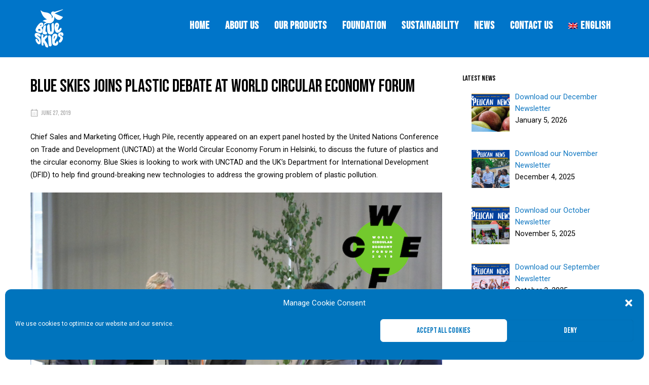

--- FILE ---
content_type: text/html; charset=UTF-8
request_url: https://blueskies.com/global/blue-skies-joins-plastic-debate-at-world-circular-economy-forum/
body_size: 17493
content:
<!DOCTYPE html>
<html  xmlns="http://www.w3.org/1999/xhtml" prefix="" lang="en-US">
<head>
<meta charset="UTF-8">
<link rel="profile" href="http://gmpg.org/xfn/11">
<link rel="pingback" href="https://blueskies.com/global/xmlrpc.php">


<!-- BEGIN Metadata added by the Add-Meta-Tags WordPress plugin -->
<meta name="description" content="Chief Sales and Marketing Officer, Hugh Pile, recently appeared on an expert panel hosted by the United Nations Conference on Trade and Development (UNCTAD) at the World Circular Economy Forum in Helsinki, to discuss the future of plastics and the circular economy." />
<meta name="keywords" content="environment, general news, sustainability" />
<!-- END Metadata added by the Add-Meta-Tags WordPress plugin -->

<meta name="viewport" content="width=device-width, initial-scale=1"><title>Blue Skies joins plastic debate at World Circular Economy Forum &#8211; Blue Skies Global</title>
<meta name='robots' content='max-image-preview:large' />
<link rel="alternate" hreflang="en" href="https://blueskies.com/global/blue-skies-joins-plastic-debate-at-world-circular-economy-forum/" />
<link rel="alternate" hreflang="x-default" href="https://blueskies.com/global/blue-skies-joins-plastic-debate-at-world-circular-economy-forum/" />

<!-- Google Tag Manager for WordPress by gtm4wp.com -->
<script data-cfasync="false" data-pagespeed-no-defer>
	var gtm4wp_datalayer_name = "dataLayer";
	var dataLayer = dataLayer || [];
</script>
<!-- End Google Tag Manager for WordPress by gtm4wp.com --><link rel='dns-prefetch' href='//static.addtoany.com' />
<link rel='dns-prefetch' href='//fonts.googleapis.com' />
<link rel="alternate" type="application/rss+xml" title="Blue Skies Global &raquo; Feed" href="https://blueskies.com/global/feed/" />
<link rel="alternate" type="application/rss+xml" title="Blue Skies Global &raquo; Comments Feed" href="https://blueskies.com/global/comments/feed/" />
<script type="text/javascript">
/* <![CDATA[ */
window._wpemojiSettings = {"baseUrl":"https:\/\/s.w.org\/images\/core\/emoji\/14.0.0\/72x72\/","ext":".png","svgUrl":"https:\/\/s.w.org\/images\/core\/emoji\/14.0.0\/svg\/","svgExt":".svg","source":{"concatemoji":"https:\/\/blueskies.com\/global\/wp-includes\/js\/wp-emoji-release.min.js?ver=6.4.7"}};
/*! This file is auto-generated */
!function(i,n){var o,s,e;function c(e){try{var t={supportTests:e,timestamp:(new Date).valueOf()};sessionStorage.setItem(o,JSON.stringify(t))}catch(e){}}function p(e,t,n){e.clearRect(0,0,e.canvas.width,e.canvas.height),e.fillText(t,0,0);var t=new Uint32Array(e.getImageData(0,0,e.canvas.width,e.canvas.height).data),r=(e.clearRect(0,0,e.canvas.width,e.canvas.height),e.fillText(n,0,0),new Uint32Array(e.getImageData(0,0,e.canvas.width,e.canvas.height).data));return t.every(function(e,t){return e===r[t]})}function u(e,t,n){switch(t){case"flag":return n(e,"\ud83c\udff3\ufe0f\u200d\u26a7\ufe0f","\ud83c\udff3\ufe0f\u200b\u26a7\ufe0f")?!1:!n(e,"\ud83c\uddfa\ud83c\uddf3","\ud83c\uddfa\u200b\ud83c\uddf3")&&!n(e,"\ud83c\udff4\udb40\udc67\udb40\udc62\udb40\udc65\udb40\udc6e\udb40\udc67\udb40\udc7f","\ud83c\udff4\u200b\udb40\udc67\u200b\udb40\udc62\u200b\udb40\udc65\u200b\udb40\udc6e\u200b\udb40\udc67\u200b\udb40\udc7f");case"emoji":return!n(e,"\ud83e\udef1\ud83c\udffb\u200d\ud83e\udef2\ud83c\udfff","\ud83e\udef1\ud83c\udffb\u200b\ud83e\udef2\ud83c\udfff")}return!1}function f(e,t,n){var r="undefined"!=typeof WorkerGlobalScope&&self instanceof WorkerGlobalScope?new OffscreenCanvas(300,150):i.createElement("canvas"),a=r.getContext("2d",{willReadFrequently:!0}),o=(a.textBaseline="top",a.font="600 32px Arial",{});return e.forEach(function(e){o[e]=t(a,e,n)}),o}function t(e){var t=i.createElement("script");t.src=e,t.defer=!0,i.head.appendChild(t)}"undefined"!=typeof Promise&&(o="wpEmojiSettingsSupports",s=["flag","emoji"],n.supports={everything:!0,everythingExceptFlag:!0},e=new Promise(function(e){i.addEventListener("DOMContentLoaded",e,{once:!0})}),new Promise(function(t){var n=function(){try{var e=JSON.parse(sessionStorage.getItem(o));if("object"==typeof e&&"number"==typeof e.timestamp&&(new Date).valueOf()<e.timestamp+604800&&"object"==typeof e.supportTests)return e.supportTests}catch(e){}return null}();if(!n){if("undefined"!=typeof Worker&&"undefined"!=typeof OffscreenCanvas&&"undefined"!=typeof URL&&URL.createObjectURL&&"undefined"!=typeof Blob)try{var e="postMessage("+f.toString()+"("+[JSON.stringify(s),u.toString(),p.toString()].join(",")+"));",r=new Blob([e],{type:"text/javascript"}),a=new Worker(URL.createObjectURL(r),{name:"wpTestEmojiSupports"});return void(a.onmessage=function(e){c(n=e.data),a.terminate(),t(n)})}catch(e){}c(n=f(s,u,p))}t(n)}).then(function(e){for(var t in e)n.supports[t]=e[t],n.supports.everything=n.supports.everything&&n.supports[t],"flag"!==t&&(n.supports.everythingExceptFlag=n.supports.everythingExceptFlag&&n.supports[t]);n.supports.everythingExceptFlag=n.supports.everythingExceptFlag&&!n.supports.flag,n.DOMReady=!1,n.readyCallback=function(){n.DOMReady=!0}}).then(function(){return e}).then(function(){var e;n.supports.everything||(n.readyCallback(),(e=n.source||{}).concatemoji?t(e.concatemoji):e.wpemoji&&e.twemoji&&(t(e.twemoji),t(e.wpemoji)))}))}((window,document),window._wpemojiSettings);
/* ]]> */
</script>
<link rel='stylesheet' id='pt-cv-public-style-css' href='https://blueskies.com/global/wp-content/plugins/content-views-query-and-display-post-page/public/assets/css/cv.css?ver=4.0' type='text/css' media='all' />
<link rel='stylesheet' id='pt-cv-public-pro-style-css' href='https://blueskies.com/global/wp-content/plugins/pt-content-views-pro/public/assets/css/cvpro.min.css?ver=5.7.1' type='text/css' media='all' />
<link rel='stylesheet' id='dashicons-css' href='https://blueskies.com/global/wp-includes/css/dashicons.min.css?ver=6.4.7' type='text/css' media='all' />
<link rel='stylesheet' id='elusive-css' href='https://blueskies.com/global/wp-content/plugins/menu-icons/vendor/codeinwp/icon-picker/css/types/elusive.min.css?ver=2.0' type='text/css' media='all' />
<link rel='stylesheet' id='genericons-css' href='https://blueskies.com/global/wp-content/plugins/menu-icons/vendor/codeinwp/icon-picker/css/types/genericons.min.css?ver=3.4' type='text/css' media='all' />
<link rel='stylesheet' id='menu-icons-extra-css' href='https://blueskies.com/global/wp-content/plugins/menu-icons/css/extra.min.css?ver=0.13.9' type='text/css' media='all' />
<style id='wp-emoji-styles-inline-css' type='text/css'>

	img.wp-smiley, img.emoji {
		display: inline !important;
		border: none !important;
		box-shadow: none !important;
		height: 1em !important;
		width: 1em !important;
		margin: 0 0.07em !important;
		vertical-align: -0.1em !important;
		background: none !important;
		padding: 0 !important;
	}
</style>
<link rel='stylesheet' id='wp-block-library-css' href='https://blueskies.com/global/wp-includes/css/dist/block-library/style.min.css?ver=6.4.7' type='text/css' media='all' />
<style id='classic-theme-styles-inline-css' type='text/css'>
/*! This file is auto-generated */
.wp-block-button__link{color:#fff;background-color:#32373c;border-radius:9999px;box-shadow:none;text-decoration:none;padding:calc(.667em + 2px) calc(1.333em + 2px);font-size:1.125em}.wp-block-file__button{background:#32373c;color:#fff;text-decoration:none}
</style>
<style id='global-styles-inline-css' type='text/css'>
body{--wp--preset--color--black: #000000;--wp--preset--color--cyan-bluish-gray: #abb8c3;--wp--preset--color--white: #ffffff;--wp--preset--color--pale-pink: #f78da7;--wp--preset--color--vivid-red: #cf2e2e;--wp--preset--color--luminous-vivid-orange: #ff6900;--wp--preset--color--luminous-vivid-amber: #fcb900;--wp--preset--color--light-green-cyan: #7bdcb5;--wp--preset--color--vivid-green-cyan: #00d084;--wp--preset--color--pale-cyan-blue: #8ed1fc;--wp--preset--color--vivid-cyan-blue: #0693e3;--wp--preset--color--vivid-purple: #9b51e0;--wp--preset--gradient--vivid-cyan-blue-to-vivid-purple: linear-gradient(135deg,rgba(6,147,227,1) 0%,rgb(155,81,224) 100%);--wp--preset--gradient--light-green-cyan-to-vivid-green-cyan: linear-gradient(135deg,rgb(122,220,180) 0%,rgb(0,208,130) 100%);--wp--preset--gradient--luminous-vivid-amber-to-luminous-vivid-orange: linear-gradient(135deg,rgba(252,185,0,1) 0%,rgba(255,105,0,1) 100%);--wp--preset--gradient--luminous-vivid-orange-to-vivid-red: linear-gradient(135deg,rgba(255,105,0,1) 0%,rgb(207,46,46) 100%);--wp--preset--gradient--very-light-gray-to-cyan-bluish-gray: linear-gradient(135deg,rgb(238,238,238) 0%,rgb(169,184,195) 100%);--wp--preset--gradient--cool-to-warm-spectrum: linear-gradient(135deg,rgb(74,234,220) 0%,rgb(151,120,209) 20%,rgb(207,42,186) 40%,rgb(238,44,130) 60%,rgb(251,105,98) 80%,rgb(254,248,76) 100%);--wp--preset--gradient--blush-light-purple: linear-gradient(135deg,rgb(255,206,236) 0%,rgb(152,150,240) 100%);--wp--preset--gradient--blush-bordeaux: linear-gradient(135deg,rgb(254,205,165) 0%,rgb(254,45,45) 50%,rgb(107,0,62) 100%);--wp--preset--gradient--luminous-dusk: linear-gradient(135deg,rgb(255,203,112) 0%,rgb(199,81,192) 50%,rgb(65,88,208) 100%);--wp--preset--gradient--pale-ocean: linear-gradient(135deg,rgb(255,245,203) 0%,rgb(182,227,212) 50%,rgb(51,167,181) 100%);--wp--preset--gradient--electric-grass: linear-gradient(135deg,rgb(202,248,128) 0%,rgb(113,206,126) 100%);--wp--preset--gradient--midnight: linear-gradient(135deg,rgb(2,3,129) 0%,rgb(40,116,252) 100%);--wp--preset--font-size--small: 13px;--wp--preset--font-size--medium: 20px;--wp--preset--font-size--large: 36px;--wp--preset--font-size--x-large: 42px;--wp--preset--spacing--20: 0.44rem;--wp--preset--spacing--30: 0.67rem;--wp--preset--spacing--40: 1rem;--wp--preset--spacing--50: 1.5rem;--wp--preset--spacing--60: 2.25rem;--wp--preset--spacing--70: 3.38rem;--wp--preset--spacing--80: 5.06rem;--wp--preset--shadow--natural: 6px 6px 9px rgba(0, 0, 0, 0.2);--wp--preset--shadow--deep: 12px 12px 50px rgba(0, 0, 0, 0.4);--wp--preset--shadow--sharp: 6px 6px 0px rgba(0, 0, 0, 0.2);--wp--preset--shadow--outlined: 6px 6px 0px -3px rgba(255, 255, 255, 1), 6px 6px rgba(0, 0, 0, 1);--wp--preset--shadow--crisp: 6px 6px 0px rgba(0, 0, 0, 1);}:where(.is-layout-flex){gap: 0.5em;}:where(.is-layout-grid){gap: 0.5em;}body .is-layout-flow > .alignleft{float: left;margin-inline-start: 0;margin-inline-end: 2em;}body .is-layout-flow > .alignright{float: right;margin-inline-start: 2em;margin-inline-end: 0;}body .is-layout-flow > .aligncenter{margin-left: auto !important;margin-right: auto !important;}body .is-layout-constrained > .alignleft{float: left;margin-inline-start: 0;margin-inline-end: 2em;}body .is-layout-constrained > .alignright{float: right;margin-inline-start: 2em;margin-inline-end: 0;}body .is-layout-constrained > .aligncenter{margin-left: auto !important;margin-right: auto !important;}body .is-layout-constrained > :where(:not(.alignleft):not(.alignright):not(.alignfull)){max-width: var(--wp--style--global--content-size);margin-left: auto !important;margin-right: auto !important;}body .is-layout-constrained > .alignwide{max-width: var(--wp--style--global--wide-size);}body .is-layout-flex{display: flex;}body .is-layout-flex{flex-wrap: wrap;align-items: center;}body .is-layout-flex > *{margin: 0;}body .is-layout-grid{display: grid;}body .is-layout-grid > *{margin: 0;}:where(.wp-block-columns.is-layout-flex){gap: 2em;}:where(.wp-block-columns.is-layout-grid){gap: 2em;}:where(.wp-block-post-template.is-layout-flex){gap: 1.25em;}:where(.wp-block-post-template.is-layout-grid){gap: 1.25em;}.has-black-color{color: var(--wp--preset--color--black) !important;}.has-cyan-bluish-gray-color{color: var(--wp--preset--color--cyan-bluish-gray) !important;}.has-white-color{color: var(--wp--preset--color--white) !important;}.has-pale-pink-color{color: var(--wp--preset--color--pale-pink) !important;}.has-vivid-red-color{color: var(--wp--preset--color--vivid-red) !important;}.has-luminous-vivid-orange-color{color: var(--wp--preset--color--luminous-vivid-orange) !important;}.has-luminous-vivid-amber-color{color: var(--wp--preset--color--luminous-vivid-amber) !important;}.has-light-green-cyan-color{color: var(--wp--preset--color--light-green-cyan) !important;}.has-vivid-green-cyan-color{color: var(--wp--preset--color--vivid-green-cyan) !important;}.has-pale-cyan-blue-color{color: var(--wp--preset--color--pale-cyan-blue) !important;}.has-vivid-cyan-blue-color{color: var(--wp--preset--color--vivid-cyan-blue) !important;}.has-vivid-purple-color{color: var(--wp--preset--color--vivid-purple) !important;}.has-black-background-color{background-color: var(--wp--preset--color--black) !important;}.has-cyan-bluish-gray-background-color{background-color: var(--wp--preset--color--cyan-bluish-gray) !important;}.has-white-background-color{background-color: var(--wp--preset--color--white) !important;}.has-pale-pink-background-color{background-color: var(--wp--preset--color--pale-pink) !important;}.has-vivid-red-background-color{background-color: var(--wp--preset--color--vivid-red) !important;}.has-luminous-vivid-orange-background-color{background-color: var(--wp--preset--color--luminous-vivid-orange) !important;}.has-luminous-vivid-amber-background-color{background-color: var(--wp--preset--color--luminous-vivid-amber) !important;}.has-light-green-cyan-background-color{background-color: var(--wp--preset--color--light-green-cyan) !important;}.has-vivid-green-cyan-background-color{background-color: var(--wp--preset--color--vivid-green-cyan) !important;}.has-pale-cyan-blue-background-color{background-color: var(--wp--preset--color--pale-cyan-blue) !important;}.has-vivid-cyan-blue-background-color{background-color: var(--wp--preset--color--vivid-cyan-blue) !important;}.has-vivid-purple-background-color{background-color: var(--wp--preset--color--vivid-purple) !important;}.has-black-border-color{border-color: var(--wp--preset--color--black) !important;}.has-cyan-bluish-gray-border-color{border-color: var(--wp--preset--color--cyan-bluish-gray) !important;}.has-white-border-color{border-color: var(--wp--preset--color--white) !important;}.has-pale-pink-border-color{border-color: var(--wp--preset--color--pale-pink) !important;}.has-vivid-red-border-color{border-color: var(--wp--preset--color--vivid-red) !important;}.has-luminous-vivid-orange-border-color{border-color: var(--wp--preset--color--luminous-vivid-orange) !important;}.has-luminous-vivid-amber-border-color{border-color: var(--wp--preset--color--luminous-vivid-amber) !important;}.has-light-green-cyan-border-color{border-color: var(--wp--preset--color--light-green-cyan) !important;}.has-vivid-green-cyan-border-color{border-color: var(--wp--preset--color--vivid-green-cyan) !important;}.has-pale-cyan-blue-border-color{border-color: var(--wp--preset--color--pale-cyan-blue) !important;}.has-vivid-cyan-blue-border-color{border-color: var(--wp--preset--color--vivid-cyan-blue) !important;}.has-vivid-purple-border-color{border-color: var(--wp--preset--color--vivid-purple) !important;}.has-vivid-cyan-blue-to-vivid-purple-gradient-background{background: var(--wp--preset--gradient--vivid-cyan-blue-to-vivid-purple) !important;}.has-light-green-cyan-to-vivid-green-cyan-gradient-background{background: var(--wp--preset--gradient--light-green-cyan-to-vivid-green-cyan) !important;}.has-luminous-vivid-amber-to-luminous-vivid-orange-gradient-background{background: var(--wp--preset--gradient--luminous-vivid-amber-to-luminous-vivid-orange) !important;}.has-luminous-vivid-orange-to-vivid-red-gradient-background{background: var(--wp--preset--gradient--luminous-vivid-orange-to-vivid-red) !important;}.has-very-light-gray-to-cyan-bluish-gray-gradient-background{background: var(--wp--preset--gradient--very-light-gray-to-cyan-bluish-gray) !important;}.has-cool-to-warm-spectrum-gradient-background{background: var(--wp--preset--gradient--cool-to-warm-spectrum) !important;}.has-blush-light-purple-gradient-background{background: var(--wp--preset--gradient--blush-light-purple) !important;}.has-blush-bordeaux-gradient-background{background: var(--wp--preset--gradient--blush-bordeaux) !important;}.has-luminous-dusk-gradient-background{background: var(--wp--preset--gradient--luminous-dusk) !important;}.has-pale-ocean-gradient-background{background: var(--wp--preset--gradient--pale-ocean) !important;}.has-electric-grass-gradient-background{background: var(--wp--preset--gradient--electric-grass) !important;}.has-midnight-gradient-background{background: var(--wp--preset--gradient--midnight) !important;}.has-small-font-size{font-size: var(--wp--preset--font-size--small) !important;}.has-medium-font-size{font-size: var(--wp--preset--font-size--medium) !important;}.has-large-font-size{font-size: var(--wp--preset--font-size--large) !important;}.has-x-large-font-size{font-size: var(--wp--preset--font-size--x-large) !important;}
.wp-block-navigation a:where(:not(.wp-element-button)){color: inherit;}
:where(.wp-block-post-template.is-layout-flex){gap: 1.25em;}:where(.wp-block-post-template.is-layout-grid){gap: 1.25em;}
:where(.wp-block-columns.is-layout-flex){gap: 2em;}:where(.wp-block-columns.is-layout-grid){gap: 2em;}
.wp-block-pullquote{font-size: 1.5em;line-height: 1.6;}
</style>
<link rel='stylesheet' id='better-recent-comments-css' href='https://blueskies.com/global/wp-content/plugins/better-recent-comments/assets/css/better-recent-comments.min.css?ver=6.4.7' type='text/css' media='all' />
<link rel='stylesheet' id='url-shortify-css' href='https://blueskies.com/global/wp-content/plugins/url-shortify/lite/dist/styles/url-shortify.css?ver=1.9.1' type='text/css' media='all' />
<link rel='stylesheet' id='uaf_client_css-css' href='https://blueskies.com/global/wp-content/uploads/sites/22/useanyfont/uaf.css?ver=1746018024' type='text/css' media='all' />
<link rel='stylesheet' id='wpsl-styles-css' href='https://blueskies.com/global/wp-content/plugins/wp-store-locator/css/styles.min.css?ver=2.2.241' type='text/css' media='all' />
<link rel='stylesheet' id='wpml-menu-item-0-css' href='//blueskies.com/global/wp-content/plugins/sitepress-multilingual-cms/templates/language-switchers/menu-item/style.min.css?ver=1' type='text/css' media='all' />
<link rel='stylesheet' id='cmplz-general-css' href='https://blueskies.com/global/wp-content/plugins/complianz-gdpr/assets/css/cookieblocker.min.css?ver=1721297568' type='text/css' media='all' />
<link rel='stylesheet' id='siteorigin-north-style-css' href='https://blueskies.com/global/wp-content/themes/siteorigin-north/style.min.css?ver=1.20.3' type='text/css' media='all' />
<link rel='stylesheet' id='siteorigin-north-icons-css' href='https://blueskies.com/global/wp-content/themes/siteorigin-north/css/north-icons.min.css?ver=1.20.3' type='text/css' media='all' />
<link rel='stylesheet' id='siteorigin-north-flexslider-css' href='https://blueskies.com/global/wp-content/themes/siteorigin-north/css/flexslider.min.css?ver=6.4.7' type='text/css' media='all' />
<link rel='stylesheet' id='siteorigin-google-web-fonts-css' href='https://fonts.googleapis.com/css?family=Roboto%3Aregular%7CBebas+Neue%3Aregular&#038;ver=6.4.7#038;subset=latin&#038;display=block' type='text/css' media='all' />
<link rel='stylesheet' id='recent-posts-widget-with-thumbnails-public-style-css' href='https://blueskies.com/global/wp-content/plugins/recent-posts-widget-with-thumbnails/public.css?ver=7.1.1' type='text/css' media='all' />
<link rel='stylesheet' id='addtoany-css' href='https://blueskies.com/global/wp-content/plugins/add-to-any/addtoany.min.css?ver=1.16' type='text/css' media='all' />
<link rel='stylesheet' id='um_modal-css' href='https://blueskies.com/global/wp-content/plugins/ultimate-member/assets/css/um-modal.min.css?ver=2.8.6' type='text/css' media='all' />
<link rel='stylesheet' id='um_ui-css' href='https://blueskies.com/global/wp-content/plugins/ultimate-member/assets/libs/jquery-ui/jquery-ui.min.css?ver=1.13.2' type='text/css' media='all' />
<link rel='stylesheet' id='um_tipsy-css' href='https://blueskies.com/global/wp-content/plugins/ultimate-member/assets/libs/tipsy/tipsy.min.css?ver=1.0.0a' type='text/css' media='all' />
<link rel='stylesheet' id='um_raty-css' href='https://blueskies.com/global/wp-content/plugins/ultimate-member/assets/libs/raty/um-raty.min.css?ver=2.6.0' type='text/css' media='all' />
<link rel='stylesheet' id='select2-css' href='https://blueskies.com/global/wp-content/plugins/ultimate-member/assets/libs/select2/select2.min.css?ver=4.0.13' type='text/css' media='all' />
<link rel='stylesheet' id='um_fileupload-css' href='https://blueskies.com/global/wp-content/plugins/ultimate-member/assets/css/um-fileupload.min.css?ver=2.8.6' type='text/css' media='all' />
<link rel='stylesheet' id='um_confirm-css' href='https://blueskies.com/global/wp-content/plugins/ultimate-member/assets/libs/um-confirm/um-confirm.min.css?ver=1.0' type='text/css' media='all' />
<link rel='stylesheet' id='um_datetime-css' href='https://blueskies.com/global/wp-content/plugins/ultimate-member/assets/libs/pickadate/default.min.css?ver=3.6.2' type='text/css' media='all' />
<link rel='stylesheet' id='um_datetime_date-css' href='https://blueskies.com/global/wp-content/plugins/ultimate-member/assets/libs/pickadate/default.date.min.css?ver=3.6.2' type='text/css' media='all' />
<link rel='stylesheet' id='um_datetime_time-css' href='https://blueskies.com/global/wp-content/plugins/ultimate-member/assets/libs/pickadate/default.time.min.css?ver=3.6.2' type='text/css' media='all' />
<link rel='stylesheet' id='um_fonticons_ii-css' href='https://blueskies.com/global/wp-content/plugins/ultimate-member/assets/libs/legacy/fonticons/fonticons-ii.min.css?ver=2.8.6' type='text/css' media='all' />
<link rel='stylesheet' id='um_fonticons_fa-css' href='https://blueskies.com/global/wp-content/plugins/ultimate-member/assets/libs/legacy/fonticons/fonticons-fa.min.css?ver=2.8.6' type='text/css' media='all' />
<link rel='stylesheet' id='um_fontawesome-css' href='https://blueskies.com/global/wp-content/plugins/ultimate-member/assets/css/um-fontawesome.min.css?ver=6.5.2' type='text/css' media='all' />
<link rel='stylesheet' id='um_common-css' href='https://blueskies.com/global/wp-content/plugins/ultimate-member/assets/css/common.min.css?ver=2.8.6' type='text/css' media='all' />
<link rel='stylesheet' id='um_responsive-css' href='https://blueskies.com/global/wp-content/plugins/ultimate-member/assets/css/um-responsive.min.css?ver=2.8.6' type='text/css' media='all' />
<link rel='stylesheet' id='um_styles-css' href='https://blueskies.com/global/wp-content/plugins/ultimate-member/assets/css/um-styles.min.css?ver=2.8.6' type='text/css' media='all' />
<link rel='stylesheet' id='um_crop-css' href='https://blueskies.com/global/wp-content/plugins/ultimate-member/assets/libs/cropper/cropper.min.css?ver=1.6.1' type='text/css' media='all' />
<link rel='stylesheet' id='um_profile-css' href='https://blueskies.com/global/wp-content/plugins/ultimate-member/assets/css/um-profile.min.css?ver=2.8.6' type='text/css' media='all' />
<link rel='stylesheet' id='um_account-css' href='https://blueskies.com/global/wp-content/plugins/ultimate-member/assets/css/um-account.min.css?ver=2.8.6' type='text/css' media='all' />
<link rel='stylesheet' id='um_misc-css' href='https://blueskies.com/global/wp-content/plugins/ultimate-member/assets/css/um-misc.min.css?ver=2.8.6' type='text/css' media='all' />
<link rel='stylesheet' id='um_default_css-css' href='https://blueskies.com/global/wp-content/plugins/ultimate-member/assets/css/um-old-default.min.css?ver=2.8.6' type='text/css' media='all' />
<script type="text/javascript" src="https://blueskies.com/global/wp-includes/js/jquery/jquery.min.js?ver=3.7.1" id="jquery-core-js"></script>
<script type="text/javascript" src="https://blueskies.com/global/wp-includes/js/jquery/jquery-migrate.min.js?ver=3.4.1" id="jquery-migrate-js"></script>
<script type="text/javascript" id="wpml-cookie-js-extra">
/* <![CDATA[ */
var wpml_cookies = {"wp-wpml_current_language":{"value":"en","expires":1,"path":"\/"}};
var wpml_cookies = {"wp-wpml_current_language":{"value":"en","expires":1,"path":"\/"}};
var wpml_cookies = {"wp-wpml_current_language":{"value":"en","expires":1,"path":"\/"}};
var wpml_cookies = {"wp-wpml_current_language":{"value":"en","expires":1,"path":"\/"}};
/* ]]> */
</script>
<script type="text/javascript" src="https://blueskies.com/global/wp-content/plugins/sitepress-multilingual-cms/res/js/cookies/language-cookie.js?ver=4.5.14" id="wpml-cookie-js"></script>
<script type="text/javascript" src="https://blueskies.com/global/wp-content/plugins/google-analytics-for-wordpress/assets/js/frontend-gtag.min.js?ver=9.11.1" id="monsterinsights-frontend-script-js" async="async" data-wp-strategy="async"></script>
<script data-cfasync="false" data-wpfc-render="false" type="text/javascript" id='monsterinsights-frontend-script-js-extra'>/* <![CDATA[ */
var monsterinsights_frontend = {"js_events_tracking":"true","download_extensions":"doc,pdf,ppt,zip,xls,docx,pptx,xlsx","inbound_paths":"[]","home_url":"https:\/\/blueskies.com\/global","hash_tracking":"false","v4_id":"G-R4M2KGZXT0"};/* ]]> */
</script>
<script type="text/javascript" id="addtoany-core-js-before">
/* <![CDATA[ */
window.a2a_config=window.a2a_config||{};a2a_config.callbacks=[];a2a_config.overlays=[];a2a_config.templates={};
/* ]]> */
</script>
<script type="text/javascript" defer src="https://static.addtoany.com/menu/page.js" id="addtoany-core-js"></script>
<script type="text/javascript" defer src="https://blueskies.com/global/wp-content/plugins/add-to-any/addtoany.min.js?ver=1.1" id="addtoany-jquery-js"></script>
<script type="text/javascript" id="url-shortify-js-extra">
/* <![CDATA[ */
var usParams = {"ajaxurl":"https:\/\/blueskies.com\/global\/wp-admin\/admin-ajax.php"};
/* ]]> */
</script>
<script type="text/javascript" src="https://blueskies.com/global/wp-content/plugins/url-shortify/lite/dist/scripts/url-shortify.js?ver=1.9.1" id="url-shortify-js"></script>
<script type="text/javascript" src="https://blueskies.com/global/wp-content/plugins/ultimate-member/assets/js/um-gdpr.min.js?ver=2.8.6" id="um-gdpr-js"></script>
<link rel="https://api.w.org/" href="https://blueskies.com/global/wp-json/" /><link rel="alternate" type="application/json" href="https://blueskies.com/global/wp-json/wp/v2/posts/19279" /><link rel="EditURI" type="application/rsd+xml" title="RSD" href="https://blueskies.com/global/xmlrpc.php?rsd" />
<meta name="generator" content="WordPress 6.4.7" />
<link rel="canonical" href="https://blueskies.com/global/blue-skies-joins-plastic-debate-at-world-circular-economy-forum/" />
<link rel='shortlink' href='https://blueskies.com/global/?p=19279' />
<link rel="alternate" type="application/json+oembed" href="https://blueskies.com/global/wp-json/oembed/1.0/embed?url=https%3A%2F%2Fblueskies.com%2Fglobal%2Fblue-skies-joins-plastic-debate-at-world-circular-economy-forum%2F" />
<link rel="alternate" type="text/xml+oembed" href="https://blueskies.com/global/wp-json/oembed/1.0/embed?url=https%3A%2F%2Fblueskies.com%2Fglobal%2Fblue-skies-joins-plastic-debate-at-world-circular-economy-forum%2F&#038;format=xml" />
        <script type="text/javascript">
            (function () {
                window.lsow_fs = {can_use_premium_code: true};
            })();
        </script>
         <style> .ppw-ppf-input-container { background-color: !important; padding: px!important; border-radius: px!important; } .ppw-ppf-input-container div.ppw-ppf-headline { font-size: px!important; font-weight: !important; color: !important; } .ppw-ppf-input-container div.ppw-ppf-desc { font-size: px!important; font-weight: !important; color: !important; } .ppw-ppf-input-container label.ppw-pwd-label { font-size: px!important; font-weight: !important; color: !important; } div.ppwp-wrong-pw-error { font-size: px!important; font-weight: !important; color: #dc3232!important; background: !important; } .ppw-ppf-input-container input[type='submit'] { color: !important; background: !important; } .ppw-ppf-input-container input[type='submit']:hover { color: !important; background: !important; } .ppw-ppf-desc-below { font-size: px!important; font-weight: !important; color: !important; } </style>  <style> .ppw-form { background-color: !important; padding: px!important; border-radius: px!important; } .ppw-headline.ppw-pcp-pf-headline { font-size: px!important; font-weight: !important; color: !important; } .ppw-description.ppw-pcp-pf-desc { font-size: px!important; font-weight: !important; color: !important; } .ppw-pcp-pf-desc-above-btn { display: block; } .ppw-pcp-pf-desc-below-form { font-size: px!important; font-weight: !important; color: !important; } .ppw-input label.ppw-pcp-password-label { font-size: px!important; font-weight: !important; color: !important; } .ppw-form input[type='submit'] { color: !important; background: !important; } .ppw-form input[type='submit']:hover { color: !important; background: !important; } div.ppw-error.ppw-pcp-pf-error-msg { font-size: px!important; font-weight: !important; color: #dc3232!important; background: !important; } </style> <meta name="generator" content="WPML ver:4.5.14 stt:5,1,4,42;" />

		<!-- GA Google Analytics @ https://m0n.co/ga -->
		<script type="text/plain" data-service="google-analytics" data-category="statistics" async data-cmplz-src="https://www.googletagmanager.com/gtag/js?id=G-11RCB63H4N"></script>
		<script>
			window.dataLayer = window.dataLayer || [];
			function gtag(){dataLayer.push(arguments);}
			gtag('js', new Date());
			gtag('config', 'G-11RCB63H4N');
		</script>

			<style type="text/css">
			.um_request_name {
				display: none !important;
			}
		</style>
				<style>.cmplz-hidden {
					display: none !important;
				}</style>
<!-- Google Tag Manager for WordPress by gtm4wp.com -->
<!-- GTM Container placement set to footer -->
<script data-cfasync="false" data-pagespeed-no-defer type="text/javascript">
	var dataLayer_content = {"pagePostType":"post","pagePostType2":"single-post","pageCategory":["environment","general-news","sustainability"],"pagePostAuthor":"Simon Derrick"};
	dataLayer.push( dataLayer_content );
</script>
<script type="text/plain" data-service="google-analytics" data-category="statistics" data-cfasync="false">
(function(w,d,s,l,i){w[l]=w[l]||[];w[l].push({'gtm.start':
new Date().getTime(),event:'gtm.js'});var f=d.getElementsByTagName(s)[0],
j=d.createElement(s),dl=l!='dataLayer'?'&l='+l:'';j.async=true;j.src=
'//www.googletagmanager.com/gtm.js?id='+i+dl;f.parentNode.insertBefore(j,f);
})(window,document,'script','dataLayer','GTM-N2JMD6N');
</script>
<!-- End Google Tag Manager for WordPress by gtm4wp.com -->
<!-- Meta Pixel Code -->
<script data-service="facebook" data-category="marketing" type="text/plain">
!function(f,b,e,v,n,t,s){if(f.fbq)return;n=f.fbq=function(){n.callMethod?
n.callMethod.apply(n,arguments):n.queue.push(arguments)};if(!f._fbq)f._fbq=n;
n.push=n;n.loaded=!0;n.version='2.0';n.queue=[];t=b.createElement(e);t.async=!0;
t.src=v;s=b.getElementsByTagName(e)[0];s.parentNode.insertBefore(t,s)}(window,
document,'script','https://connect.facebook.net/en_US/fbevents.js?v=next');
</script>
<!-- End Meta Pixel Code -->

      <script data-service="facebook" data-category="marketing" type="text/plain">
        var url = window.location.origin + '?ob=open-bridge';
        fbq('set', 'openbridge', '184277381927622', url);
      </script>
    <script data-service="facebook" data-category="marketing" type="text/plain">fbq('init', '184277381927622', {}, {
    "agent": "wordpress-6.4.7-3.0.16"
})</script><script data-service="facebook" data-category="marketing" type="text/plain">
    fbq('track', 'PageView', []);
  </script>
<!-- Meta Pixel Code -->
<noscript>
<div class="cmplz-placeholder-parent"><img class="cmplz-placeholder-element cmplz-image" data-category="marketing" data-service="general" data-src-cmplz="https://www.facebook.com/tr?id=184277381927622&amp;ev=PageView&amp;noscript=1" height="1" width="1" style="display:none" alt="fbpx"
 src="https://blueskies.com/global/wp-content/plugins/complianz-gdpr/assets/images/placeholders/default-minimal.jpg"  /></div>
</noscript>
<!-- End Meta Pixel Code -->
				<style type="text/css" id="siteorigin-north-settings-custom" data-siteorigin-settings="true">
					/* style */ body,button,input,select,textarea { color: #000000; font-family: "Roboto", sans-serif; font-weight: normal;  } h1,h2,h3,h4,h5,h6 { font-family: "Bebas Neue", sans-serif; font-weight: normal;  color: #000000; } blockquote { font-family: "Bebas Neue", sans-serif; font-weight: normal;  color: #0d76c1; } #page ::-moz-selection { background-color: #0d76c1; } #page ::selection { background-color: #0d76c1; } button,input[type=button],input[type=reset],input[type=submit] { color: #000000; font-family: "Bebas Neue", sans-serif; font-weight: normal;  } button:hover,button:active,button:focus,input[type=button]:hover,input[type=button]:active,input[type=button]:focus,input[type=reset]:hover,input[type=reset]:active,input[type=reset]:focus,input[type=submit]:hover,input[type=submit]:active,input[type=submit]:focus { background: #0d76c1; border-color: #0d76c1; } input[type=text],input[type=email],input[type=url],input[type=password],input[type=search],input[type=tel],textarea { color: #000000; font-family: "Bebas Neue", sans-serif; font-weight: normal;  } .wpcf7 input.wpcf7-form-control.wpcf7-text,.wpcf7 input.wpcf7-form-control.wpcf7-number,.wpcf7 input.wpcf7-form-control.wpcf7-date,.wpcf7 textarea.wpcf7-form-control.wpcf7-textarea,.wpcf7 select.wpcf7-form-control.wpcf7-select,.wpcf7 input.wpcf7-form-control.wpcf7-quiz { color: #000000; font-family: "Bebas Neue", sans-serif; font-weight: normal;  }   .wpcf7 .wpcf7-response-output { color: #000000; } a { color: #0d76c1; } a:hover,a:focus { color: #0d76c1; } .main-navigation { font-family: "Bebas Neue", sans-serif; font-weight: normal;  } .main-navigation ul a { color: #ffffff; } .main-navigation ul a:hover { color: #c4d4ed; } .main-navigation ul .sub-menu,.main-navigation ul .children { background-color: #0075c9; border: 1px solid #c9c9c9; } .main-navigation ul .sub-menu :hover > a,.main-navigation ul .sub-menu .focus > a,.main-navigation ul .children :hover > a,.main-navigation ul .children .focus > a { color: #c4d4ed; } .main-navigation ul .sub-menu a:hover,.main-navigation ul .sub-menu a.focus,.main-navigation ul .children a:hover,.main-navigation ul .children a.focus { color: #c4d4ed; } .main-navigation .menu > li.current-menu-item > a,.main-navigation .menu > li.current-menu-ancestor > a { color: #ffffff; } .main-navigation .icon-menu span { background: #ffffff; }  .main-navigation #mobile-menu-button:hover { color: #c4d4ed; } .main-navigation .north-search-icon .svg-icon-search path { fill: #ffffff; } .main-navigation .north-search-icon .svg-icon-search:hover path { fill: #c4d4ed; } #header-search { background: #0075c9; } #header-search input[type=search] { font-family: "Bebas Neue", sans-serif; font-weight: normal;  } #header-search #close-search .svg-icon-close path { fill: #ffffff; } #header-search #close-search .svg-icon-close:hover path { fill: #c4d4ed; } .main-navigation.stripped a { color: #ffffff; } .main-navigation.stripped a:hover { color: #c4d4ed; } #mobile-navigation { background: rgba(46,132,193,0.96); font-family: "Bebas Neue", sans-serif; font-weight: normal;  } #mobile-navigation form input[type=search] { border-bottom: 1px solid #ffffff; color: #ffffff; } #mobile-navigation form input[type=search]::-webkit-input-placeholder { color: rgba(255,255,255,0.7); } #mobile-navigation form input[type=search]::-moz-placeholder { color: rgba(255,255,255,0.7); } #mobile-navigation form input[type=search]:-moz-placeholder { color: rgba(255,255,255,0.7); } #mobile-navigation form input[type=search]:-ms-input-placeholder { color: rgba(255,255,255,0.7); } #mobile-navigation ul li a { color: #ffffff; } #mobile-navigation ul li .dropdown-toggle { color: #ffffff; }  .tagcloud a:hover { background: #0d76c1; }   .content-area { margin: 0 -30% 0 0; } .site-main { margin: 0 30% 0 0; } .site-content .widget-area { width: 30%; } .layout-sidebar-left:not(.woocommerce):not(.woocommerce-page) .content-area,.layout-wc-sidebar-left .content-area { margin: 0 0 0 -30%; } .layout-sidebar-left:not(.woocommerce):not(.woocommerce-page) .site-main,.layout-wc-sidebar-left .site-main { margin: 0 0 0 30%; } .layout-sidebar-left:not(.woocommerce):not(.woocommerce-page) .site-content .widget-area,.layout-wc-sidebar-left .site-content .widget-area { width: 30%; } #masthead { background: #0075c9; border-bottom: 0px solid #c9c9c9; margin-bottom: 0px; padding: 10px 0; } #masthead .site-branding .site-title,#masthead .site-branding .logo-site-title { color: #000000; font-family: "Bebas Neue", sans-serif; font-weight: normal;  } #masthead.layout-centered .site-branding { margin: 0 auto 10px auto; } .masthead-sentinel { margin-bottom: 0px; } #topbar { background: #0075c9; border-bottom: 0px solid #c9c9c9; }  #topbar #topbar-widgets { padding-top: 0px; padding-bottom: 0px; } #secondary { color: #000000; } #secondary .widget-title { color: #000000; } #colophon { background: #f2f2f2; color: #000000; margin-top: 0px; } #colophon.footer-active-sidebar { border-top: 0px solid #ffffff; } #colophon a { color: #000000; } #colophon a:hover { color: #0075c9; } #colophon .widgets .widget-wrapper { border-right: 0px solid #ffffff; }  #colophon .widgets .widget-title { color: #0075c9; } @media (max-width: 640px) { body.responsive #colophon .widgets .widget-wrapper { border-bottom: 0px solid #ffffff; } } #colophon .site-info { border-top: 0px solid #ffffff; color: #000000; } .entry-title { color: #000000; } .entry-meta { font-family: "Bebas Neue", sans-serif; font-weight: normal;  }  .entry-meta li.hovering,.entry-meta li.hovering a,.entry-meta li.hovering .meta-icon { color: #0d76c1; } .breadcrumbs { font-family: "Bebas Neue", sans-serif; font-weight: normal;  } .breadcrumbs a:hover { color: #0d76c1; } .page-content,.entry-content,.entry-summary { color: #000000; }  .tags-list a:hover { background: #0d76c1; } .more-link { border: 1px solid #000000; color: #000000; font-family: "Bebas Neue", sans-serif; font-weight: normal;  } .more-link:visited { color: #000000; } .more-link:hover { background: #0d76c1; border-color: #0d76c1; } .search-form button[type=submit],.woocommerce-product-search button[type=submit] { color: #000000; } .search-form button[type=submit]:hover,.woocommerce-product-search button[type=submit]:hover { color: #000000; } .search-form button[type=submit] svg path,.woocommerce-product-search button[type=submit] svg path { fill: #000000; } .post-pagination { font-family: "Bebas Neue", sans-serif; font-weight: normal;  } .post-pagination a { color: #000000; } .post-pagination a:hover { color: #0d76c1; } .post-pagination .current { color: #000000; } .post-pagination .page-numbers { color: #000000; } .post-pagination .prev,.post-pagination .next { color: #000000; }  .comment-list li.comment .comment-reply-link { background: #000000; } .comment-list li.comment .comment-reply-link:hover { background: #0d76c1; }  .comment-list li.comment .author { color: #000000; }  #commentform .form-submit input { color: #000000; font-family: "Bebas Neue", sans-serif; font-weight: normal;  } #commentform .form-submit input:hover { background: #0d76c1; border-color: #0d76c1; } @media screen and (max-width: 600px) { body.responsive .main-navigation #mobile-menu-button { display: inline-block; } body.responsive .main-navigation ul { display: none; } body.responsive .main-navigation .north-search-icon { display: none; } .main-navigation #mobile-menu-button { display: none; } .main-navigation ul { display: inline-block; } .main-navigation .north-search-icon { display: inline-block; } } @media screen and (min-width: 601px) { body.responsive #mobile-navigation { display: none !important; } }				</style>
				<link rel="icon" href="https://blueskies.com/global/wp-content/uploads/sites/22/2021/05/cropped-bsfav-32x32.png" sizes="32x32" />
<link rel="icon" href="https://blueskies.com/global/wp-content/uploads/sites/22/2021/05/cropped-bsfav-192x192.png" sizes="192x192" />
<link rel="apple-touch-icon" href="https://blueskies.com/global/wp-content/uploads/sites/22/2021/05/cropped-bsfav-180x180.png" />
<meta name="msapplication-TileImage" content="https://blueskies.com/global/wp-content/uploads/sites/22/2021/05/cropped-bsfav-270x270.png" />
<style>.shorten_url { 
	   padding: 10px 10px 10px 10px ; 
	   border: 1px solid #AAAAAA ; 
	   background-color: #EEEEEE ;
}</style></head>

<body data-cmplz=1 class="post-template-default single single-post postid-19279 single-format-standard wp-custom-logo group-blog no-js css3-animations responsive page-layout-default page-layout-menu-default mobile-scroll-to-top wc-columns-3">

<div id="page" class="hfeed site">
	<a class="skip-link screen-reader-text" href="#content">Skip to content</a>

			<div id="topbar">
						<div id="topbar-widgets" class="container">
								<div class="widgets widgets-1" aria-label="Top Bar Sidebar">
					<aside id="black-studio-tinymce-5" class="widget widget_black_studio_tinymce"><div class="textwidget"></div></aside>				</div>
			</div><!-- #topbar-widgets -->
		</div><!-- #topbar -->
	
			<header id="masthead" class="site-header layout-default "  >
			<div class="container">

				<div class="container-inner">

					<div class="site-branding">
						<a href="https://blueskies.com/global/" rel="home">
			<span class="screen-reader-text">Home</span><img width="74" height="93" src="https://blueskies.com/global/wp-content/uploads/sites/22/2017/10/logo-01.png" class="custom-logo no-lazyload" alt="" decoding="async" srcset="https://blueskies.com/global/wp-content/uploads/sites/22/2017/10/logo-01.png 1x,https://blueskies.com/global/wp-content/uploads/sites/22/2017/10/retina-01.png 2x" loading="eager" /></a>											</div><!-- .site-branding -->

					<nav id="site-navigation" class="main-navigation">

						
							
								
									<a href="#menu" id="mobile-menu-button">
														<div class="icon-menu">
					<span></span>
					<span></span>
					<span></span>
				</div>
																						</a>

								<div class="menu-main-menu-container"><ul id="primary-menu" class="menu"><li id="menu-item-26110" class="menu-item menu-item-type-post_type menu-item-object-page menu-item-home menu-item-26110"><a href="https://blueskies.com/global/">HOME</a></li>
<li id="menu-item-19683" class="menu-item menu-item-type-post_type menu-item-object-page menu-item-19683"><a href="https://blueskies.com/global/aboutus/">ABOUT US</a></li>
<li id="menu-item-32746" class="menu-item menu-item-type-post_type menu-item-object-page menu-item-32746"><a href="https://blueskies.com/global/our-products/">OUR PRODUCTS</a></li>
<li id="menu-item-18022" class="menu-item menu-item-type-post_type menu-item-object-page menu-item-18022"><a href="https://blueskies.com/global/foundation/">FOUNDATION</a></li>
<li id="menu-item-22350" class="menu-item menu-item-type-post_type menu-item-object-page menu-item-22350"><a href="https://blueskies.com/global/blueprint/">SUSTAINABILITY</a></li>
<li id="menu-item-33272" class="menu-item menu-item-type-post_type menu-item-object-page menu-item-33272"><a href="https://blueskies.com/global/news/">NEWS</a></li>
<li id="menu-item-26188" class="menu-item menu-item-type-post_type menu-item-object-page menu-item-26188"><a href="https://blueskies.com/global/contact-us/">CONTACT US</a></li>
<li id="menu-item-wpml-ls-35-en" class="menu-item wpml-ls-slot-35 wpml-ls-item wpml-ls-item-en wpml-ls-current-language wpml-ls-menu-item wpml-ls-first-item wpml-ls-last-item menu-item-type-wpml_ls_menu_item menu-item-object-wpml_ls_menu_item menu-item-wpml-ls-35-en"><a title="English" href="https://blueskies.com/global/blue-skies-joins-plastic-debate-at-world-circular-economy-forum/"><img
            class="wpml-ls-flag"
            src="https://blueskies.com/global/wp-content/plugins/sitepress-multilingual-cms/res/flags/en.png"
            alt=""
            
            
    /><span class="wpml-ls-native" lang="en">English</span></a></li>
</ul></div>
							
						
						
					</nav><!-- #site-navigation -->

				</div><!-- .container-inner -->

			</div><!-- .container -->

					</header><!-- #masthead -->
	
	
	<div id="content" class="site-content">

		<div class="container">

			
	<div id="primary" class="content-area">
		<main id="main" class="site-main">

		
			
<article id="post-19279" class="entry post-19279 post type-post status-publish format-standard has-post-thumbnail hentry category-environment category-general-news category-sustainability">

	
			<header class="entry-header">
			<h1 class="entry-title">Blue Skies joins plastic debate at World Circular Economy Forum</h1>	
	
				<div class="entry-meta">
						<li class="posted-on">
			<span class="meta-icon north-icon-calendar" aria-hidden="true"></span>
			<a href="https://blueskies.com/global/blue-skies-joins-plastic-debate-at-world-circular-economy-forum/">
				<time class="entry-date published" datetime="2019-06-27T16:27:15+00:00">June 27, 2019</time><time class="updated" datetime="2019-06-27T16:27:40+00:00">June 27, 2019</time>			</a>
		</li>
					</div><!-- .entry-meta -->
		</header><!-- .entry-header -->
	
	<div class="entry-content">
		<p class="p1">Chief Sales and Marketing Officer, Hugh Pile, recently appeared on an expert panel hosted by the United Nations Conference on Trade and Development (UNCTAD) at the World Circular Economy Forum in Helsinki, to discuss the future of plastics and the circular economy. Blue Skies is looking to work with UNCTAD and the UK’s Department for International Development (DFID) to help find ground-breaking new technologies to address the growing problem of plastic pollution.</p>
<p><img fetchpriority="high" decoding="async" class="alignnone size-full wp-image-19280" src="https://blueskies.com/global/wp-content/uploads/sites/22/2019/06/wcef.png" alt="" width="900" height="594" srcset="https://blueskies.com/global/wp-content/uploads/sites/22/2019/06/wcef.png 900w, https://blueskies.com/global/wp-content/uploads/sites/22/2019/06/wcef-300x198.png 300w, https://blueskies.com/global/wp-content/uploads/sites/22/2019/06/wcef-768x507.png 768w, https://blueskies.com/global/wp-content/uploads/sites/22/2019/06/wcef-650x429.png 650w" sizes="(max-width: 900px) 100vw, 900px" /></p>
<div class="addtoany_share_save_container addtoany_content addtoany_content_bottom"><div class="a2a_kit a2a_kit_size_32 addtoany_list" data-a2a-url="https://blueskies.com/global/blue-skies-joins-plastic-debate-at-world-circular-economy-forum/" data-a2a-title="Blue Skies joins plastic debate at World Circular Economy Forum"><a class="a2a_button_facebook" href="https://www.addtoany.com/add_to/facebook?linkurl=https%3A%2F%2Fblueskies.com%2Fglobal%2Fblue-skies-joins-plastic-debate-at-world-circular-economy-forum%2F&amp;linkname=Blue%20Skies%20joins%20plastic%20debate%20at%20World%20Circular%20Economy%20Forum" title="Facebook" rel="nofollow noopener" target="_blank"></a><a class="a2a_button_twitter" href="https://www.addtoany.com/add_to/twitter?linkurl=https%3A%2F%2Fblueskies.com%2Fglobal%2Fblue-skies-joins-plastic-debate-at-world-circular-economy-forum%2F&amp;linkname=Blue%20Skies%20joins%20plastic%20debate%20at%20World%20Circular%20Economy%20Forum" title="Twitter" rel="nofollow noopener" target="_blank"></a><a class="a2a_dd addtoany_share_save addtoany_share" href="https://www.addtoany.com/share"></a></div></div>			</div><!-- .entry-content -->

	<footer class="entry-footer">
		<span class="cat-links">Posted in <a href="https://blueskies.com/global/category/environment/" rel="category tag">Environment</a>, <a href="https://blueskies.com/global/category/general-news/" rel="category tag">General News</a>, <a href="https://blueskies.com/global/category/sustainability/" rel="category tag">Sustainability</a></span>	</footer><!-- .entry-footer -->
</article><!-- #post-## -->

			
			
		
		</main><!-- #main -->
	</div><!-- #primary -->


<div id="secondary" class="widget-area" aria-label="Main Sidebar">
	<aside id="recent-posts-widget-with-thumbnails-4" class="widget recent-posts-widget-with-thumbnails">
<div id="rpwwt-recent-posts-widget-with-thumbnails-4" class="rpwwt-widget">
<h2 class="widget-title">Latest News</h2>
	<ul>
		<li><a href="https://blueskies.com/global/download-our-december-newsletter-6/"><img width="75" height="75" src="https://blueskies.com/global/wp-content/uploads/sites/22/2026/01/Screenshot-2026-01-05-083748-150x150.png" class="attachment-75x75 size-75x75 wp-post-image" alt="" decoding="async" loading="lazy" /><span class="rpwwt-post-title">Download our December Newsletter</span></a><div class="rpwwt-post-date">January 5, 2026</div></li>
		<li><a href="https://blueskies.com/global/download-our-november-newsletter-6/"><img width="75" height="75" src="https://blueskies.com/global/wp-content/uploads/sites/22/2025/12/Screenshot-2025-12-03-163020-150x150.png" class="attachment-75x75 size-75x75 wp-post-image" alt="" decoding="async" loading="lazy" srcset="https://blueskies.com/global/wp-content/uploads/sites/22/2025/12/Screenshot-2025-12-03-163020-150x150.png 150w, https://blueskies.com/global/wp-content/uploads/sites/22/2025/12/Screenshot-2025-12-03-163020-662x650.png 662w" sizes="(max-width: 75px) 100vw, 75px" /><span class="rpwwt-post-title">Download our November Newsletter</span></a><div class="rpwwt-post-date">December 4, 2025</div></li>
		<li><a href="https://blueskies.com/global/download-our-october-newsletter-5/"><img width="75" height="75" src="https://blueskies.com/global/wp-content/uploads/sites/22/2025/11/Screenshot-2025-11-05-095127-150x150.png" class="attachment-75x75 size-75x75 wp-post-image" alt="" decoding="async" loading="lazy" /><span class="rpwwt-post-title">Download our October Newsletter</span></a><div class="rpwwt-post-date">November 5, 2025</div></li>
		<li><a href="https://blueskies.com/global/download-our-september-newsletter-5/"><img width="75" height="75" src="https://blueskies.com/global/wp-content/uploads/sites/22/2025/10/Screenshot-2025-10-02-102409-150x150.png" class="attachment-75x75 size-75x75 wp-post-image" alt="" decoding="async" loading="lazy" /><span class="rpwwt-post-title">Download our September Newsletter</span></a><div class="rpwwt-post-date">October 3, 2025</div></li>
		<li><a href="https://blueskies.com/global/download-our-august-newsletter-5/"><img width="75" height="75" src="https://blueskies.com/global/wp-content/uploads/sites/22/2025/09/Screenshot-2025-09-05-091839-150x150.png" class="attachment-75x75 size-75x75 wp-post-image" alt="" decoding="async" loading="lazy" /><span class="rpwwt-post-title">Download our August Newsletter</span></a><div class="rpwwt-post-date">September 5, 2025</div></li>
		<li><a href="https://blueskies.com/global/download-our-july-newsletter-6/"><img width="75" height="75" src="https://blueskies.com/global/wp-content/uploads/sites/22/2025/08/Screenshot-2025-08-05-100140-150x150.png" class="attachment-75x75 size-75x75 wp-post-image" alt="" decoding="async" loading="lazy" /><span class="rpwwt-post-title">Download our July Newsletter</span></a><div class="rpwwt-post-date">August 5, 2025</div></li>
	</ul>
</div><!-- .rpwwt-widget -->
</aside></div><!-- #secondary -->

		</div><!-- .container -->
	</div><!-- #content -->

	
	<footer id="colophon" class="site-footer footer-active-sidebar">

		
					<div class="container">

									<div class="widgets widget-area widgets-1" aria-label="Footer Sidebar">
						<div class="widget-wrapper"><aside id="sow-editor-2" class="widget widget_sow-editor"><div
			
			class="so-widget-sow-editor so-widget-sow-editor-base"
			
		>
<div class="siteorigin-widget-tinymce textwidget">
	<p style="text-align: center;"><a href="https://blueskies.com/global/contact-us/">Contact us</a>  |  <a href="https://blueskies.com/global/culture/">Working for us</a>  |  <a href="https://blueskies.com/global/ideas/">Your Big Idea</a>   |  <a href="https://blueskies.com/global/wp-content/uploads/sites/22/2025/06/15336-Group-Human-Rights-Policy.pdf" target="_blank" rel="noopener">15336 Group Human Rights Policy</a>  |  <a href="https://blueskies.com/global/wp-content/uploads/sites/22/2025/06/15301-Group-Modern-Slavery-Statement.pdf">15301 Group Modern Slavery Statement</a>  |  <a href="https://blueskies.com/global/section-1721-statement/">Section 172(1) Statement</a>  |  <a href="https://blueskies.com/global/wp-content/uploads/sites/22/2023/03/3006-2022-Food-Safety-and-Quality-Policy.pdf">FSQ Policy (PDF) (Ghana)</a>  |   <a href="https://blueskies.com/global/privacy/">Privacy Policy</a>  |  <a href="https://blueskies.com/global/terms-conditions/">Terms &amp; Conditions</a>  | <a href="https://blueskies.com/global/wp-content/uploads/sites/22/2025/12/251231_BS-Group-Corporate-Tax-Strategy-1.pdf" target="_blank" rel="noopener">Corporate Tax Strategy</a></p>
<p style="text-align: center;"><strong>Blue Skies Holdings Ltd. Copyright © 2026</strong></p>
</div>
</div></aside></div>					</div>
					
			</div><!-- .container -->
		
		<div class="site-info">
			<div class="container">
					<span>Theme by <a href="https://siteorigin.com/">SiteOrigin</a></span>			</div>
		</div><!-- .site-info -->

		
	</footer><!-- #colophon -->
</div><!-- #page -->

	<div id="scroll-to-top">
		<span class="screen-reader-text">Scroll to top</span>
						<svg version="1.1" class="svg-icon-to-top" xmlns="http://www.w3.org/2000/svg" xmlns:xlink="http://www.w3.org/1999/xlink" x="0px" y="0px" viewBox="0 0 24 24" style="enable-background:new 0 0 24 24;" xml:space="preserve">
					<path class="st0" d="M12,2c0.3,0,0.5,0.1,0.7,0.3l7,7C19.9,9.5,20,9.7,20,10c0,0.3-0.1,0.5-0.3,0.7S19.3,11,19,11
						c-0.3,0-0.5-0.1-0.7-0.3L13,5.4V21c0,0.3-0.1,0.5-0.3,0.7S12.3,22,12,22s-0.5-0.1-0.7-0.3S11,21.3,11,21V5.4l-5.3,5.3
						C5.5,10.9,5.3,11,5,11c-0.3,0-0.5-0.1-0.7-0.3C4.1,10.5,4,10.3,4,10c0-0.3,0.1-0.5,0.3-0.7l7-7C11.5,2.1,11.7,2,12,2z"/>
				</svg>
				</div>





<div id="um_upload_single" style="display:none;"></div>

<div id="um_view_photo" style="display:none;">
	<a href="javascript:void(0);" data-action="um_remove_modal" class="um-modal-close" aria-label="Close view photo modal">
		<i class="um-faicon-times"></i>
	</a>

	<div class="um-modal-body photo">
		<div class="um-modal-photo"></div>
	</div>
</div>
<!--
The IP2Location Redirection is using IP2Location LITE geolocation database. Please visit https://lite.ip2location.com for more information.
5a212c1dc22010fcb4ed294c5a501055298851fa
-->

<!-- Consent Management powered by Complianz | GDPR/CCPA Cookie Consent https://wordpress.org/plugins/complianz-gdpr -->
<div id="cmplz-cookiebanner-container"><div class="cmplz-cookiebanner cmplz-hidden banner-1 bottom-classic optin cmplz-bottom cmplz-categories-type-no" aria-modal="true" data-nosnippet="true" role="dialog" aria-live="polite" aria-labelledby="cmplz-header-1-optin" aria-describedby="cmplz-message-1-optin">
	<div class="cmplz-header">
		<div class="cmplz-logo"></div>
		<div class="cmplz-title" id="cmplz-header-1-optin">Manage Cookie Consent</div>
		<div class="cmplz-close" tabindex="0" role="button" aria-label="Close dialog">
			<svg aria-hidden="true" focusable="false" data-prefix="fas" data-icon="times" class="svg-inline--fa fa-times fa-w-11" role="img" xmlns="http://www.w3.org/2000/svg" viewBox="0 0 352 512"><path fill="currentColor" d="M242.72 256l100.07-100.07c12.28-12.28 12.28-32.19 0-44.48l-22.24-22.24c-12.28-12.28-32.19-12.28-44.48 0L176 189.28 75.93 89.21c-12.28-12.28-32.19-12.28-44.48 0L9.21 111.45c-12.28 12.28-12.28 32.19 0 44.48L109.28 256 9.21 356.07c-12.28 12.28-12.28 32.19 0 44.48l22.24 22.24c12.28 12.28 32.2 12.28 44.48 0L176 322.72l100.07 100.07c12.28 12.28 32.2 12.28 44.48 0l22.24-22.24c12.28-12.28 12.28-32.19 0-44.48L242.72 256z"></path></svg>
		</div>
	</div>

	<div class="cmplz-divider cmplz-divider-header"></div>
	<div class="cmplz-body">
		<div class="cmplz-message" id="cmplz-message-1-optin">We use cookies to optimize our website and our service.</div>
		<!-- categories start -->
		<div class="cmplz-categories">
			<details class="cmplz-category cmplz-functional" >
				<summary>
						<span class="cmplz-category-header">
							<span class="cmplz-category-title">Functional cookies</span>
							<span class='cmplz-always-active'>
								<span class="cmplz-banner-checkbox">
									<input type="checkbox"
										   id="cmplz-functional-optin"
										   data-category="cmplz_functional"
										   class="cmplz-consent-checkbox cmplz-functional"
										   size="40"
										   value="1"/>
									<label class="cmplz-label" for="cmplz-functional-optin" tabindex="0"><span class="screen-reader-text">Functional cookies</span></label>
								</span>
								Always active							</span>
							<span class="cmplz-icon cmplz-open">
								<svg xmlns="http://www.w3.org/2000/svg" viewBox="0 0 448 512"  height="18" ><path d="M224 416c-8.188 0-16.38-3.125-22.62-9.375l-192-192c-12.5-12.5-12.5-32.75 0-45.25s32.75-12.5 45.25 0L224 338.8l169.4-169.4c12.5-12.5 32.75-12.5 45.25 0s12.5 32.75 0 45.25l-192 192C240.4 412.9 232.2 416 224 416z"/></svg>
							</span>
						</span>
				</summary>
				<div class="cmplz-description">
					<span class="cmplz-description-functional">The technical storage or access is strictly necessary for the legitimate purpose of enabling the use of a specific service explicitly requested by the subscriber or user, or for the sole purpose of carrying out the transmission of a communication over an electronic communications network.</span>
				</div>
			</details>

			<details class="cmplz-category cmplz-preferences" >
				<summary>
						<span class="cmplz-category-header">
							<span class="cmplz-category-title">Preferences</span>
							<span class="cmplz-banner-checkbox">
								<input type="checkbox"
									   id="cmplz-preferences-optin"
									   data-category="cmplz_preferences"
									   class="cmplz-consent-checkbox cmplz-preferences"
									   size="40"
									   value="1"/>
								<label class="cmplz-label" for="cmplz-preferences-optin" tabindex="0"><span class="screen-reader-text">Preferences</span></label>
							</span>
							<span class="cmplz-icon cmplz-open">
								<svg xmlns="http://www.w3.org/2000/svg" viewBox="0 0 448 512"  height="18" ><path d="M224 416c-8.188 0-16.38-3.125-22.62-9.375l-192-192c-12.5-12.5-12.5-32.75 0-45.25s32.75-12.5 45.25 0L224 338.8l169.4-169.4c12.5-12.5 32.75-12.5 45.25 0s12.5 32.75 0 45.25l-192 192C240.4 412.9 232.2 416 224 416z"/></svg>
							</span>
						</span>
				</summary>
				<div class="cmplz-description">
					<span class="cmplz-description-preferences">The technical storage or access is necessary for the legitimate purpose of storing preferences that are not requested by the subscriber or user.</span>
				</div>
			</details>

			<details class="cmplz-category cmplz-statistics" >
				<summary>
						<span class="cmplz-category-header">
							<span class="cmplz-category-title">Statistics</span>
							<span class="cmplz-banner-checkbox">
								<input type="checkbox"
									   id="cmplz-statistics-optin"
									   data-category="cmplz_statistics"
									   class="cmplz-consent-checkbox cmplz-statistics"
									   size="40"
									   value="1"/>
								<label class="cmplz-label" for="cmplz-statistics-optin" tabindex="0"><span class="screen-reader-text">Statistics</span></label>
							</span>
							<span class="cmplz-icon cmplz-open">
								<svg xmlns="http://www.w3.org/2000/svg" viewBox="0 0 448 512"  height="18" ><path d="M224 416c-8.188 0-16.38-3.125-22.62-9.375l-192-192c-12.5-12.5-12.5-32.75 0-45.25s32.75-12.5 45.25 0L224 338.8l169.4-169.4c12.5-12.5 32.75-12.5 45.25 0s12.5 32.75 0 45.25l-192 192C240.4 412.9 232.2 416 224 416z"/></svg>
							</span>
						</span>
				</summary>
				<div class="cmplz-description">
					<span class="cmplz-description-statistics">The technical storage or access that is used exclusively for statistical purposes.</span>
					<span class="cmplz-description-statistics-anonymous">The technical storage or access that is used exclusively for anonymous statistical purposes. Without a subpoena, voluntary compliance on the part of your Internet Service Provider, or additional records from a third party, information stored or retrieved for this purpose alone cannot usually be used to identify you.</span>
				</div>
			</details>
			<details class="cmplz-category cmplz-marketing" >
				<summary>
						<span class="cmplz-category-header">
							<span class="cmplz-category-title">Marketing</span>
							<span class="cmplz-banner-checkbox">
								<input type="checkbox"
									   id="cmplz-marketing-optin"
									   data-category="cmplz_marketing"
									   class="cmplz-consent-checkbox cmplz-marketing"
									   size="40"
									   value="1"/>
								<label class="cmplz-label" for="cmplz-marketing-optin" tabindex="0"><span class="screen-reader-text">Marketing</span></label>
							</span>
							<span class="cmplz-icon cmplz-open">
								<svg xmlns="http://www.w3.org/2000/svg" viewBox="0 0 448 512"  height="18" ><path d="M224 416c-8.188 0-16.38-3.125-22.62-9.375l-192-192c-12.5-12.5-12.5-32.75 0-45.25s32.75-12.5 45.25 0L224 338.8l169.4-169.4c12.5-12.5 32.75-12.5 45.25 0s12.5 32.75 0 45.25l-192 192C240.4 412.9 232.2 416 224 416z"/></svg>
							</span>
						</span>
				</summary>
				<div class="cmplz-description">
					<span class="cmplz-description-marketing">The technical storage or access is required to create user profiles to send advertising, or to track the user on a website or across several websites for similar marketing purposes.</span>
				</div>
			</details>
		</div><!-- categories end -->
			</div>

	<div class="cmplz-links cmplz-information">
		<a class="cmplz-link cmplz-manage-options cookie-statement" href="#" data-relative_url="#cmplz-manage-consent-container">Manage options</a>
		<a class="cmplz-link cmplz-manage-third-parties cookie-statement" href="#" data-relative_url="#cmplz-cookies-overview">Manage services</a>
		<a class="cmplz-link cmplz-manage-vendors tcf cookie-statement" href="#" data-relative_url="#cmplz-tcf-wrapper">Manage {vendor_count} vendors</a>
		<a class="cmplz-link cmplz-external cmplz-read-more-purposes tcf" target="_blank" rel="noopener noreferrer nofollow" href="https://cookiedatabase.org/tcf/purposes/">Read more about these purposes</a>
			</div>

	<div class="cmplz-divider cmplz-footer"></div>

	<div class="cmplz-buttons">
		<button class="cmplz-btn cmplz-accept">Accept all cookies</button>
		<button class="cmplz-btn cmplz-deny">Deny</button>
		<button class="cmplz-btn cmplz-view-preferences">View preferences</button>
		<button class="cmplz-btn cmplz-save-preferences">Save preferences</button>
		<a class="cmplz-btn cmplz-manage-options tcf cookie-statement" href="#" data-relative_url="#cmplz-manage-consent-container">View preferences</a>
			</div>

	<div class="cmplz-links cmplz-documents">
		<a class="cmplz-link cookie-statement" href="#" data-relative_url="">{title}</a>
		<a class="cmplz-link privacy-statement" href="#" data-relative_url="">{title}</a>
		<a class="cmplz-link impressum" href="#" data-relative_url="">{title}</a>
			</div>

</div>
</div>
					<div id="cmplz-manage-consent" data-nosnippet="true"><button class="cmplz-btn cmplz-hidden cmplz-manage-consent manage-consent-1">Manage consent</button>

</div>
<!-- GTM Container placement set to footer -->
<!-- Google Tag Manager (noscript) -->
				<noscript><div class="cmplz-placeholder-parent"><iframe data-placeholder-image="https://blueskies.com/global/wp-content/plugins/complianz-gdpr/assets/images/placeholders/default-minimal.jpg" data-category="statistics" data-service="google-analytics" class="cmplz-placeholder-element cmplz-iframe cmplz-iframe-styles cmplz-no-video " data-cmplz-target="src" data-src-cmplz="https://www.googletagmanager.com/ns.html?id=GTM-N2JMD6N"  src="about:blank"  height="0" width="0" style="display:none;visibility:hidden" aria-hidden="true"></iframe></div></noscript>
<!-- End Google Tag Manager (noscript) -->    <!-- Meta Pixel Event Code -->
    <script type='text/javascript'>
        document.addEventListener( 'wpcf7mailsent', function( event ) {
        if( "fb_pxl_code" in event.detail.apiResponse){
          eval(event.detail.apiResponse.fb_pxl_code);
        }
      }, false );
    </script>
    <!-- End Meta Pixel Event Code -->
    <div id='fb-pxl-ajax-code'></div><link rel='stylesheet' id='so-css-siteorigin-north-css' href='https://blueskies.com/global/wp-content/uploads/sites/22/so-css/so-css-siteorigin-north.css?ver=1746018186' type='text/css' media='all' />
<script type="text/javascript" id="pt-cv-content-views-script-js-extra">
/* <![CDATA[ */
var PT_CV_PUBLIC = {"_prefix":"pt-cv-","page_to_show":"5","_nonce":"2d00c0f465","is_admin":"","is_mobile":"","ajaxurl":"https:\/\/blueskies.com\/global\/wp-admin\/admin-ajax.php","lang":"en","loading_image_src":"data:image\/gif;base64,R0lGODlhDwAPALMPAMrKygwMDJOTkz09PZWVla+vr3p6euTk5M7OzuXl5TMzMwAAAJmZmWZmZszMzP\/\/\/yH\/[base64]\/wyVlamTi3nSdgwFNdhEJgTJoNyoB9ISYoQmdjiZPcj7EYCAeCF1gEDo4Dz2eIAAAh+QQFCgAPACwCAAAADQANAAAEM\/DJBxiYeLKdX3IJZT1FU0iIg2RNKx3OkZVnZ98ToRD4MyiDnkAh6BkNC0MvsAj0kMpHBAAh+QQFCgAPACwGAAAACQAPAAAEMDC59KpFDll73HkAA2wVY5KgiK5b0RRoI6MuzG6EQqCDMlSGheEhUAgqgUUAFRySIgAh+QQFCgAPACwCAAIADQANAAAEM\/DJKZNLND\/[base64]","is_mobile_tablet":"","sf_no_post_found":"No posts found."};
var PT_CV_PAGINATION = {"first":"\u00ab","prev":"\u2039","next":"\u203a","last":"\u00bb","goto_first":"Go to first page","goto_prev":"Go to previous page","goto_next":"Go to next page","goto_last":"Go to last page","current_page":"Current page is","goto_page":"Go to page"};
/* ]]> */
</script>
<script type="text/javascript" src="https://blueskies.com/global/wp-content/plugins/content-views-query-and-display-post-page/public/assets/js/cv.js?ver=4.0" id="pt-cv-content-views-script-js"></script>
<script type="text/javascript" src="https://blueskies.com/global/wp-content/plugins/pt-content-views-pro/public/assets/js/cvpro.min.js?ver=5.7.1" id="pt-cv-public-pro-script-js"></script>
<script type="text/javascript" id="lsow-frontend-scripts-js-extra">
/* <![CDATA[ */
var lsow_ajax_object = {"ajax_url":"https:\/\/blueskies.com\/global\/wp-admin\/admin-ajax.php","block_nonce":"acc6aa6d5e","gallery_nonce":"ae64838b1b"};
var lsow_settings = {"mobile_width":"1024","custom_css":""};
/* ]]> */
</script>
<script type="text/javascript" src="https://blueskies.com/global/wp-content/plugins/livemesh-siteorigin-widgets-premium/assets/js/lsow-frontend.min.js?ver=2.8.3" id="lsow-frontend-scripts-js"></script>
<script type="text/javascript" src="https://blueskies.com/global/wp-content/plugins/duracelltomi-google-tag-manager/dist/js/gtm4wp-form-move-tracker.js?ver=1.20" id="gtm4wp-form-move-tracker-js"></script>
<script type="text/javascript" src="https://blueskies.com/global/wp-content/themes/siteorigin-north/js/jquery.flexslider.min.js?ver=2.6.3" id="jquery-flexslider-js"></script>
<script type="text/javascript" src="https://blueskies.com/global/wp-content/themes/siteorigin-north/js/jquery.transit.min.js?ver=0.9.12" id="jquery-transit-js"></script>
<script type="text/javascript" src="https://blueskies.com/global/wp-content/plugins/so-widgets-bundle/js/lib/jquery.fitvids.min.js?ver=1.1" id="jquery-fitvids-js"></script>
<script type="text/javascript" id="siteorigin-north-script-js-extra">
/* <![CDATA[ */
var siteoriginNorth = {"smoothScroll":"1","logoScale":"0.755","collapse":"600","fitvids":"1"};
/* ]]> */
</script>
<script type="text/javascript" src="https://blueskies.com/global/wp-content/themes/siteorigin-north/js/north.min.js?ver=1.20.3" id="siteorigin-north-script-js"></script>
<script type="text/javascript" src="https://blueskies.com/global/wp-content/themes/siteorigin-north/js/skip-link-focus-fix.min.js?ver=1.20.3" id="siteorigin-north-skip-link-js"></script>
<script type="text/javascript" src="https://blueskies.com/global/wp-content/plugins/page-links-to/dist/new-tab.js?ver=3.3.7" id="page-links-to-js"></script>
<script type="text/javascript" src="https://blueskies.com/global/wp-includes/js/underscore.min.js?ver=1.13.4" id="underscore-js"></script>
<script type="text/javascript" id="wp-util-js-extra">
/* <![CDATA[ */
var _wpUtilSettings = {"ajax":{"url":"\/global\/wp-admin\/admin-ajax.php"}};
/* ]]> */
</script>
<script type="text/javascript" src="https://blueskies.com/global/wp-includes/js/wp-util.min.js?ver=6.4.7" id="wp-util-js"></script>
<script type="text/javascript" src="https://blueskies.com/global/wp-includes/js/dist/vendor/wp-polyfill-inert.min.js?ver=3.1.2" id="wp-polyfill-inert-js"></script>
<script type="text/javascript" src="https://blueskies.com/global/wp-includes/js/dist/vendor/regenerator-runtime.min.js?ver=0.14.0" id="regenerator-runtime-js"></script>
<script type="text/javascript" src="https://blueskies.com/global/wp-includes/js/dist/vendor/wp-polyfill.min.js?ver=3.15.0" id="wp-polyfill-js"></script>
<script type="text/javascript" src="https://blueskies.com/global/wp-includes/js/dist/hooks.min.js?ver=c6aec9a8d4e5a5d543a1" id="wp-hooks-js"></script>
<script type="text/javascript" src="https://blueskies.com/global/wp-includes/js/dist/i18n.min.js?ver=7701b0c3857f914212ef" id="wp-i18n-js"></script>
<script type="text/javascript" id="wp-i18n-js-after">
/* <![CDATA[ */
wp.i18n.setLocaleData( { 'text direction\u0004ltr': [ 'ltr' ] } );
/* ]]> */
</script>
<script type="text/javascript" src="https://blueskies.com/global/wp-content/plugins/ultimate-member/assets/libs/tipsy/tipsy.min.js?ver=1.0.0a" id="um_tipsy-js"></script>
<script type="text/javascript" src="https://blueskies.com/global/wp-content/plugins/ultimate-member/assets/libs/um-confirm/um-confirm.min.js?ver=1.0" id="um_confirm-js"></script>
<script type="text/javascript" src="https://blueskies.com/global/wp-content/plugins/ultimate-member/assets/libs/pickadate/picker.min.js?ver=3.6.2" id="um_datetime-js"></script>
<script type="text/javascript" src="https://blueskies.com/global/wp-content/plugins/ultimate-member/assets/libs/pickadate/picker.date.min.js?ver=3.6.2" id="um_datetime_date-js"></script>
<script type="text/javascript" src="https://blueskies.com/global/wp-content/plugins/ultimate-member/assets/libs/pickadate/picker.time.min.js?ver=3.6.2" id="um_datetime_time-js"></script>
<script type="text/javascript" id="um_common-js-extra">
/* <![CDATA[ */
var um_common_variables = {"locale":"en_US"};
var um_common_variables = {"locale":"en_US"};
/* ]]> */
</script>
<script type="text/javascript" src="https://blueskies.com/global/wp-content/plugins/ultimate-member/assets/js/common.min.js?ver=2.8.6" id="um_common-js"></script>
<script type="text/javascript" src="https://blueskies.com/global/wp-content/plugins/ultimate-member/assets/libs/cropper/cropper.min.js?ver=1.6.1" id="um_crop-js"></script>
<script type="text/javascript" id="um_frontend_common-js-extra">
/* <![CDATA[ */
var um_frontend_common_variables = [];
/* ]]> */
</script>
<script type="text/javascript" src="https://blueskies.com/global/wp-content/plugins/ultimate-member/assets/js/common-frontend.min.js?ver=2.8.6" id="um_frontend_common-js"></script>
<script type="text/javascript" src="https://blueskies.com/global/wp-content/plugins/ultimate-member/assets/js/um-modal.min.js?ver=2.8.6" id="um_modal-js"></script>
<script type="text/javascript" src="https://blueskies.com/global/wp-content/plugins/ultimate-member/assets/libs/jquery-form/jquery-form.min.js?ver=2.8.6" id="um_jquery_form-js"></script>
<script type="text/javascript" src="https://blueskies.com/global/wp-content/plugins/ultimate-member/assets/libs/fileupload/fileupload.js?ver=2.8.6" id="um_fileupload-js"></script>
<script type="text/javascript" src="https://blueskies.com/global/wp-content/plugins/ultimate-member/assets/js/um-functions.min.js?ver=2.8.6" id="um_functions-js"></script>
<script type="text/javascript" src="https://blueskies.com/global/wp-content/plugins/ultimate-member/assets/js/um-responsive.min.js?ver=2.8.6" id="um_responsive-js"></script>
<script type="text/javascript" src="https://blueskies.com/global/wp-content/plugins/ultimate-member/assets/js/um-conditional.min.js?ver=2.8.6" id="um_conditional-js"></script>
<script type="text/javascript" src="https://blueskies.com/global/wp-content/plugins/ultimate-member/assets/libs/select2/select2.full.min.js?ver=4.0.13" id="select2-js"></script>
<script type="text/javascript" src="https://blueskies.com/global/wp-content/plugins/ultimate-member/assets/libs/select2/i18n/en.js?ver=4.0.13" id="um_select2_locale-js"></script>
<script type="text/javascript" src="https://blueskies.com/global/wp-content/plugins/ultimate-member/assets/libs/raty/um-raty.min.js?ver=2.6.0" id="um_raty-js"></script>
<script type="text/javascript" id="um_scripts-js-extra">
/* <![CDATA[ */
var um_scripts = {"max_upload_size":"30720000","nonce":"5b184eb746"};
/* ]]> */
</script>
<script type="text/javascript" src="https://blueskies.com/global/wp-content/plugins/ultimate-member/assets/js/um-scripts.min.js?ver=2.8.6" id="um_scripts-js"></script>
<script type="text/javascript" src="https://blueskies.com/global/wp-content/plugins/ultimate-member/assets/js/um-profile.min.js?ver=2.8.6" id="um_profile-js"></script>
<script type="text/javascript" src="https://blueskies.com/global/wp-content/plugins/ultimate-member/assets/js/um-account.min.js?ver=2.8.6" id="um_account-js"></script>
<script type="text/javascript" id="cmplz-cookiebanner-js-extra">
/* <![CDATA[ */
var complianz = {"prefix":"cmplz_","user_banner_id":"1","set_cookies":[],"block_ajax_content":"","banner_version":"17","version":"7.1.0","store_consent":"","do_not_track_enabled":"","consenttype":"optin","region":"eu","geoip":"","dismiss_timeout":"","disable_cookiebanner":"","soft_cookiewall":"","dismiss_on_scroll":"","cookie_expiry":"365","url":"https:\/\/blueskies.com\/global\/wp-json\/complianz\/v1\/","locale":"lang=en&locale=en_US","set_cookies_on_root":"","cookie_domain":"","current_policy_id":"14","cookie_path":"\/global\/","categories":{"statistics":"statistics","marketing":"marketing"},"tcf_active":"","placeholdertext":"Click to accept {category} cookies and enable this content","css_file":"https:\/\/blueskies.com\/global\/wp-content\/uploads\/sites\/22\/complianz\/css\/banner-{banner_id}-{type}.css?v=17","page_links":{"eu":{"cookie-statement":{"title":"Cookie policy","url":"https:\/\/blueskies.com\/global\/cookie-policy\/"}}},"tm_categories":"","forceEnableStats":"","preview":"","clean_cookies":"","aria_label":"Click to accept {category} cookies and enable this content"};
/* ]]> */
</script>
<script defer type="text/javascript" src="https://blueskies.com/global/wp-content/plugins/complianz-gdpr/cookiebanner/js/complianz.min.js?ver=1721297568" id="cmplz-cookiebanner-js"></script>
<script type="text/javascript" id="cmplz-cookiebanner-js-after">
/* <![CDATA[ */
	let cmplzBlockedContent = document.querySelector('.cmplz-blocked-content-notice');
	if ( cmplzBlockedContent) {
	        cmplzBlockedContent.addEventListener('click', function(event) {
            event.stopPropagation();
        });
	}
    
/* ]]> */
</script>
		<!-- This site uses the Google Analytics by MonsterInsights plugin v9.11.1 - Using Analytics tracking - https://www.monsterinsights.com/ -->
							<script data-service="google-analytics" data-category="statistics" data-cmplz-src="//www.googletagmanager.com/gtag/js?id=G-R4M2KGZXT0"  data-cfasync="false" data-wpfc-render="false" type="text/plain" async></script>
			<script data-service="google-analytics" data-category="statistics" data-cfasync="false" data-wpfc-render="false" type="text/plain">
				var mi_version = '9.11.1';
				var mi_track_user = true;
				var mi_no_track_reason = '';
								var MonsterInsightsDefaultLocations = {"page_location":"https:\/\/blueskies.com\/global\/blue-skies-joins-plastic-debate-at-world-circular-economy-forum\/"};
								if ( typeof MonsterInsightsPrivacyGuardFilter === 'function' ) {
					var MonsterInsightsLocations = (typeof MonsterInsightsExcludeQuery === 'object') ? MonsterInsightsPrivacyGuardFilter( MonsterInsightsExcludeQuery ) : MonsterInsightsPrivacyGuardFilter( MonsterInsightsDefaultLocations );
				} else {
					var MonsterInsightsLocations = (typeof MonsterInsightsExcludeQuery === 'object') ? MonsterInsightsExcludeQuery : MonsterInsightsDefaultLocations;
				}

								var disableStrs = [
										'ga-disable-G-R4M2KGZXT0',
									];

				/* Function to detect opted out users */
				function __gtagTrackerIsOptedOut() {
					for (var index = 0; index < disableStrs.length; index++) {
						if (document.cookie.indexOf(disableStrs[index] + '=true') > -1) {
							return true;
						}
					}

					return false;
				}

				/* Disable tracking if the opt-out cookie exists. */
				if (__gtagTrackerIsOptedOut()) {
					for (var index = 0; index < disableStrs.length; index++) {
						window[disableStrs[index]] = true;
					}
				}

				/* Opt-out function */
				function __gtagTrackerOptout() {
					for (var index = 0; index < disableStrs.length; index++) {
						document.cookie = disableStrs[index] + '=true; expires=Thu, 31 Dec 2099 23:59:59 UTC; path=/';
						window[disableStrs[index]] = true;
					}
				}

				if ('undefined' === typeof gaOptout) {
					function gaOptout() {
						__gtagTrackerOptout();
					}
				}
								window.dataLayer = window.dataLayer || [];

				window.MonsterInsightsDualTracker = {
					helpers: {},
					trackers: {},
				};
				if (mi_track_user) {
					function __gtagDataLayer() {
						dataLayer.push(arguments);
					}

					function __gtagTracker(type, name, parameters) {
						if (!parameters) {
							parameters = {};
						}

						if (parameters.send_to) {
							__gtagDataLayer.apply(null, arguments);
							return;
						}

						if (type === 'event') {
														parameters.send_to = monsterinsights_frontend.v4_id;
							var hookName = name;
							if (typeof parameters['event_category'] !== 'undefined') {
								hookName = parameters['event_category'] + ':' + name;
							}

							if (typeof MonsterInsightsDualTracker.trackers[hookName] !== 'undefined') {
								MonsterInsightsDualTracker.trackers[hookName](parameters);
							} else {
								__gtagDataLayer('event', name, parameters);
							}
							
						} else {
							__gtagDataLayer.apply(null, arguments);
						}
					}

					__gtagTracker('js', new Date());
					__gtagTracker('set', {
						'developer_id.dZGIzZG': true,
											});
					if ( MonsterInsightsLocations.page_location ) {
						__gtagTracker('set', MonsterInsightsLocations);
					}
										__gtagTracker('config', 'G-R4M2KGZXT0', {"forceSSL":"true","anonymize_ip":"true"} );
										window.gtag = __gtagTracker;										(function () {
						/* https://developers.google.com/analytics/devguides/collection/analyticsjs/ */
						/* ga and __gaTracker compatibility shim. */
						var noopfn = function () {
							return null;
						};
						var newtracker = function () {
							return new Tracker();
						};
						var Tracker = function () {
							return null;
						};
						var p = Tracker.prototype;
						p.get = noopfn;
						p.set = noopfn;
						p.send = function () {
							var args = Array.prototype.slice.call(arguments);
							args.unshift('send');
							__gaTracker.apply(null, args);
						};
						var __gaTracker = function () {
							var len = arguments.length;
							if (len === 0) {
								return;
							}
							var f = arguments[len - 1];
							if (typeof f !== 'object' || f === null || typeof f.hitCallback !== 'function') {
								if ('send' === arguments[0]) {
									var hitConverted, hitObject = false, action;
									if ('event' === arguments[1]) {
										if ('undefined' !== typeof arguments[3]) {
											hitObject = {
												'eventAction': arguments[3],
												'eventCategory': arguments[2],
												'eventLabel': arguments[4],
												'value': arguments[5] ? arguments[5] : 1,
											}
										}
									}
									if ('pageview' === arguments[1]) {
										if ('undefined' !== typeof arguments[2]) {
											hitObject = {
												'eventAction': 'page_view',
												'page_path': arguments[2],
											}
										}
									}
									if (typeof arguments[2] === 'object') {
										hitObject = arguments[2];
									}
									if (typeof arguments[5] === 'object') {
										Object.assign(hitObject, arguments[5]);
									}
									if ('undefined' !== typeof arguments[1].hitType) {
										hitObject = arguments[1];
										if ('pageview' === hitObject.hitType) {
											hitObject.eventAction = 'page_view';
										}
									}
									if (hitObject) {
										action = 'timing' === arguments[1].hitType ? 'timing_complete' : hitObject.eventAction;
										hitConverted = mapArgs(hitObject);
										__gtagTracker('event', action, hitConverted);
									}
								}
								return;
							}

							function mapArgs(args) {
								var arg, hit = {};
								var gaMap = {
									'eventCategory': 'event_category',
									'eventAction': 'event_action',
									'eventLabel': 'event_label',
									'eventValue': 'event_value',
									'nonInteraction': 'non_interaction',
									'timingCategory': 'event_category',
									'timingVar': 'name',
									'timingValue': 'value',
									'timingLabel': 'event_label',
									'page': 'page_path',
									'location': 'page_location',
									'title': 'page_title',
									'referrer' : 'page_referrer',
								};
								for (arg in args) {
																		if (!(!args.hasOwnProperty(arg) || !gaMap.hasOwnProperty(arg))) {
										hit[gaMap[arg]] = args[arg];
									} else {
										hit[arg] = args[arg];
									}
								}
								return hit;
							}

							try {
								f.hitCallback();
							} catch (ex) {
							}
						};
						__gaTracker.create = newtracker;
						__gaTracker.getByName = newtracker;
						__gaTracker.getAll = function () {
							return [];
						};
						__gaTracker.remove = noopfn;
						__gaTracker.loaded = true;
						window['__gaTracker'] = __gaTracker;
					})();
									} else {
										console.log("");
					(function () {
						function __gtagTracker() {
							return null;
						}

						window['__gtagTracker'] = __gtagTracker;
						window['gtag'] = __gtagTracker;
					})();
									}
			</script>
							<!-- / Google Analytics by MonsterInsights -->
				<script type="text/javascript">
			jQuery( window ).on( 'load', function() {
				jQuery('input[name="um_request"]').val('');
			});
		</script>
	
</body>
</html>


--- FILE ---
content_type: text/css
request_url: https://blueskies.com/global/wp-content/uploads/sites/22/useanyfont/uaf.css?ver=1746018024
body_size: -2
content:
				@font-face {
					font-family: 'bebas-neue';
					src: url('/global/wp-content/uploads/sites/22/useanyfont/5277Bebas-Neue.woff2') format('woff2'),
						url('/global/wp-content/uploads/sites/22/useanyfont/5277Bebas-Neue.woff') format('woff');
					  font-display: auto;
				}

				.bebas-neue{font-family: 'bebas-neue' !important;}

		